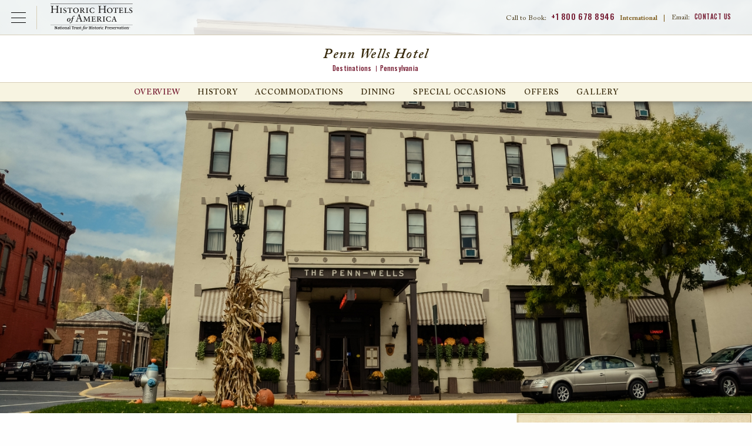

--- FILE ---
content_type: text/html; charset=UTF-8
request_url: https://www.historichotels.org/us/hotels-resorts/penn-wells-hotel/explore.php
body_size: 15997
content:

  
<!DOCTYPE html PUBLIC "-//W3C//DTD XHTML+RDFa 1.0//EN" "http://www.w3.org/MarkUp/DTD/xhtml-rdfa-1.dtd">
<html class="no-js" xmlns="http://www.w3.org/1999/xhtml" lang="en" xml:lang="en"  xmlns:og="http://ogp.me/ns#" xmlns:fb="https://www.facebook.com/2008/fbml">
<head>
  <!-- Google Tag Manager Data Layer -->
<script type="text/javascript">
  dataLayer = [{
    'brandCode': 'HE',
    'customerIPreferID': '',
    'errorCodes': '',
    'event': '',
    'experienceType': '',
    'languageCode': 'en-US',
    'hotelName': '',
    'ipPromo': '',
    'gaAction': '',
    'gaCategory': '',
    'gaLabel': '',
	'hotelName': 'Penn Wells Hotel',
    'loggedIn': 'No',
    'memberNumberOfDaysLoggedIn': '',
    'memberStatus': 'none:no',
    'memberTier': '',
    'navigationPathing': '',
    'numberOfResults': '',
    'offers': '',
    'omnitureEvent': '',
    'omnitureProduct': 'hotel;IPTPW;',
    'omnitureServer': '18.216.122.197',
    'pageCategory': 'landing',
    'pageName': 'hha:us:hotels-resorts:penn-wells-hotel:explore',
    'pageType': '',
    'propertyCity': "Wellsboro",
    'propertyCode': 'IPTPW',
    'propertyCountry': 'US',
    'propertyPathing': 'IPTPW:explore',
    'propertyPlacement': '',
    'propertyRating': ':',
    'propertyRegion': 'NAM',
    'propertyState': 'PA',
    'rfpDestination': '',
    'searchCriteria': '',
    'searchCity': '',
    'searchCountry': '',
    'searchRegion': '',
    'searchSort': '',
    'searchState': '',
    'searchTag': '',
    'searchType': '',
    'searchView': '',
    'siteDomain': 'historichotels.org',
    'socialShare': '',
    'synxisID': 'IPTPW',
    'trafficSegment': 'Web',
    'websiteSource': 'historic-hotels-worldwide'
  }];
</script>

    <script type="text/javascript">
      (function(c,l,a,r,i,t,y){
        c[a]=c[a]||function(){(c[a].q=c[a].q||[]).push(arguments)};
        t=l.createElement(r);t.async=1;t.src="https://www.clarity.ms/tag/"+i;
        y=l.getElementsByTagName(r)[0];y.parentNode.insertBefore(t,y);
      })(window, document, "clarity", "script", "oz34r0a22s");
    </script>

    <!-- Google Tag Manager -->
    <script>(function(w,d,s,l,i){w[l]=w[l]||[];w[l].push({'gtm.start':
    new Date().getTime(),event:'gtm.js'});var f=d.getElementsByTagName(s)[0],
    j=d.createElement(s),dl=l!='dataLayer'?'&l='+l:'';j.async=true;j.src=
    'https://www.googletagmanager.com/gtm.js?id='+i+dl;f.parentNode.insertBefore(j,f);
    })(window,document,'script','dataLayer','GTM-MB3HW75D');</script>
    <!-- End Google Tag Manager -->
        
    <!-- Google Tag Manager - Individual Website Container  -->
    <script>(function (w, d, s, l, i) {
            w[l] = w[l] || [];
            w[l].push({
                'gtm.start':
                    new Date().getTime(), event: 'gtm.js'
            });
            var f = d.getElementsByTagName(s)[0],
                j = d.createElement(s), dl = l != 'dataLayer' ? '&l=' + l : '';
            j.async = true;
            j.src =
                'https://www.googletagmanager.com/gtm.js?id=' + i + dl;
            f.parentNode.insertBefore(j, f);
        })(window, document, 'script', 'dataLayer', 'GTM-5VW5');</script>
    <!-- End Google Tag Manager - Individual Website Container -->
    
<title>Historic Hotels in Wellsboro Pennsylvania | Penn Wells Hotel</title>
<meta property="og:title" content="Historic Hotels in Wellsboro Pennsylvania | Penn Wells Hotel" /> 

<meta name="description" property="og:description" content="Take in a movie at the Art Deco-style Arcadia Theatre, visit one of the last family-owned and -operated department stores in the country, enjoy a scenic ride on the Tioga Central Railroad, and more while visiting the Penn Wells." />   
<meta name="keywords" content="Pennsylvania Grand Canyon; Pine Creek; Dickens of a Christmas; Endless Mountains Film Festival; Endless Mountains Music Festival; Corning Museum of Glass; Route 6; Endless Mountains Region; Little League World Series Museum; Colton Point State Park." /> 
<meta http-equiv="content-type" content="text/html; charset=utf-8" />
<meta name="robots" content="all" />
<meta name="rating" content="general" />
<meta name="distribution" content="global" />

<!-- verifications -->
<meta name="google-site-verification" content="BnnRSHfZ_1kg8qQMgF5f7YWVaN6ek01l0kGV2zhPWYU" />
<meta name="google-site-verification" content="YdrxVX0jCu3Zm6zA4klyNTSoiLHBB3iU1UiV_16MqLc" />
<meta name="msvalidate.01" content="7EFC7EE664E10B002138D6075C3B49DE" />
<meta http-equiv="x-ua-compatible" content="ie=edge">
<meta name="viewport" content="width=device-width, initial-scale=1.0">

<!-- Meta Pixel Code -->
<script>
    ! function(f, b, e, v, n, t, s) {
        if (f.fbq) return;
        n = f.fbq = function() {
            n.callMethod ?
                n.callMethod.apply(n, arguments) : n.queue.push(arguments)
        };
        if (!f._fbq) f._fbq = n;
        n.push = n;
        n.loaded = !0;
        n.version = '2.0';
        n.queue = [];
        t = b.createElement(e);
        t.async = !0;
        t.src = v;
        s = b.getElementsByTagName(e)[0];
        s.parentNode.insertBefore(t, s)
    }(window, document, 'script',
        'https://connect.facebook.net/en_US/fbevents.js');
    fbq('init', '147697529231280');
    fbq('track', 'PageView');
</script>
<noscript><img height="1" width="1" style="display:none" src="https://www.facebook.com/tr?id=147697529231280&ev=PageView&noscript=1" /></noscript>
<!-- End Meta Pixel Code -->

	<meta property="og:title" content="
    Penn Wells Hotel
" />
	<meta property="og:type" content="hotel" />
	<meta property="og:image" content="https://phgcdn.com/images/uploads/IPTPW/search/Penn_Wells_Hotel_Search.jpg" />
	<meta property="og:site_name" content="Historic Hotels Worldwide" />
	<meta property="fb:admins" content="570512700, 1150783903" />
  <meta name="geo.position" content="41.7490133, -77.3007488" />
	<meta name="geo.placename" content="Wellsboro, Pennsylvania, United States" />

	
<link type="text/css" rel="stylesheet" href="/templates/css/vendor/fonts/ACaslonPro.css"/>
<link href="https://fonts.googleapis.com/css?family=Oswald:400,500" rel="stylesheet">
<link rel="stylesheet" href="/templates/css/animate.css">
<link rel="stylesheet" href="/templates/css/lib.min.css?010626">
<link rel="stylesheet" href="/us/templates/css/main.css?010626">
<link rel="stylesheet" href="https://use.fontawesome.com/releases/v5.6.3/css/all.css" integrity="sha384-UHRtZLI+pbxtHCWp1t77Bi1L4ZtiqrqD80Kn4Z8NTSRyMA2Fd33n5dQ8lWUE00s/" crossorigin="anonymous">
<link rel="icon" type="image/ico" href="/favicon.ico" />
<link rel="apple-touch-icon" href="/icon.png"/>
<link rel="alternate" type="application/rss+xml" title="Special Offers" href="https://www.historichotels.org//direct/rss.php?type=1&amp;FID=100&amp;refpage=packages.php" />
	<link rel="alternate" type="application/rss+xml" title="Press Releases" href="https://www.historichotels.org//direct/rss.php?type=2&amp;FID=306,222,486,230,528&amp;refpage=about-historic-hotels/press-releases.php" />
	<link rel="alternate" type="application/rss+xml" title="Events" href="https://www.historichotels.org//direct/rss.php?type=4&amp;FID=101&amp;refpage=events-calendar.php" />
	
    <!--<script data-pid="0" data-autoload="false" data-ids="140311" data-lang="en" data-app="vfmGalleryReflections" data-theme="default" data-id="gallery-modal-content" data-autotabs="true" type="text/javascript" src="//dv095oltbeo2y.cloudfront.net/galleries/player/loader.min.js" charset="UTF-8"></script> --> 
    </head>
<!-- destination -->
<body class="property destination explore"  itemscope itemtype="http://schema.org/Hotel" additionalType="http://schema.org/LandmarksOrHistoricalBuildings">
<div id="wrapper">
<!-- <div class="testing"></div> -->
<!-- <pre></pre>
<pre></pre>
<pre></pre>
<pre></pre>
<pre></pre> -->
<!-- Google Tag Manager (noscript) -->
<noscript><iframe src="https://www.googletagmanager.com/ns.html?id=GTM-MB3HW75D"
height="0" width="0" style="display:none;visibility:hidden"></iframe></noscript>
<!-- End Google Tag Manager (noscript) -->

<!-- Google Tag Manager (noscript) - Individual Website Container -->
<noscript><iframe src="https://www.googletagmanager.com/ns.html?id=GTM-5VW5"
height="0" width="0" style="display:none;visibility:hidden"></iframe></noscript> 
<!-- End Google Tag Manager (noscript) - Individual Website Container -->
<!--
<script type="text/javascript">
  $(window).load(function(){
    var segments = "";
    
    segments = segments.split(',');
    
    /*var count = segments.length;
    for (var i=0; i<count; i++) {
      s.tl(this,'o','Product Sements',{
         linkTrackVars:'prop36',
         prop36: segments[i]
      });
    }*/
  });
</script>
-->
		
	      <header id="header-property" class="header">
        <div id="skiptocontent"><a href="#maincontent" aria-labelledby="skiptocontent">Skip to Main Content</a></div>
        <div class="nav-global-title-bar">
          <button class="nav-global-menu-icon" type="button" data-toggle><span class="show-for-sr">Open Menu</span></button>
          <a href="/us" class="logo"><img src="/templates/images/logos/logo-hha-black.svg" alt="Historic Hotels of America"></a>
          <ul class="top-menu-mobile menu show-for-small-only">
            <li class="menu-phone-toggle"><button><span class="show-for-sr">Call Us</span></button></li>
            <li class="menu-email-us"><a href="/us/about-historic-hotels/contact-us.php"><span class="show-for-sr">Email Us</span></a></li>
            
          </ul>
          <ul class="top-menu menu show-for-large">
            <li class="call-to-book">Call to Book: <a href="tel:8006788946">+1 800 678 8946</a> <strong>International</strong><span>|</span></li>
            <li class="contact-us">Email: <a href="/us/about-historic-hotels/contact-us.php">Contact Us</a><!--<span>|</span>--></li>
           
          </ul>
          <div class="menu-phone-numbers">
                <div class="grid-x section-header">
                    <h2>Call to Book:</h2>
                    <p><a href="tel:18006788946">+1 800 678 8946</a></p>
                    <h3>International Numbers</h3>
                </div>
                <ul class="grid-x phone-number-list">
                    <li class="small-6 country">Austria</li>
                    <li class="small-6 phone"><a href="tel:08000706176">08000706176</a></li>
                    <li class="small-6 country">Belgium</li>
                    <li class="small-6 phone"><a href="tel:080081830">080081830</a></li>
                    <li class="small-6 country">France</li>
                    <li class="small-6 phone"><a href="tel:805542721">805542721</a></li>
                    <li class="small-6 country">Germany</li>
                    <li class="small-6 phone"><a href="tel:8007241217">8007241217</a></li>
                    <li class="small-6 country">Ireland</li>
                    <li class="small-6 phone"><a href="tel:1800995320">1800995320</a></li>
                    <li class="small-6 country">Italy</li>
                    <li class="small-6 phone"><a href="tel:800979444">800979444</a></li>
                    <li class="small-6 country">Netherlands</li>
                    <li class="small-6 phone"><a href="tel:08000200956">08000200956</a></li>
                    <li class="small-6 country">Norway</li>
                    <li class="small-6 phone"><a href="tel:80054304">80054304</a></li>
                    <li class="small-6 country">Spain</li>
                    <li class="small-6 phone"><a href="tel:900814719">900814719</a></li>
                    <li class="small-6 country">Switzerland</li>
                    <li class="small-6 phone"><a href="tel:0800001798">0800001798</a></li>
                    <li class="small-6 country">UK</li>
                    <li class="small-6 phone"><a href="tel:8009179622">8009179622</a></li>
                </ul>
            </div>        </div>
        <div class="nav-global-scrim"></div>
        <div class="nav-global">  
          <ul class="main-menu menu" data-responsive-menu="drilldown small-accordion" data-submenu-toggle="true">
            <li><a class="toggle-find-a-hotel" href="JavaScript:void(0);" data-toggle="modal" data-target="#find-a-hotel">Find a Hotel</a></li>
            <li>
              <a href="/us/hotel-deals/index.php">Offers</a>
                                <ul class="submenu menu vertical" data-submenu>
                      <li><a href="/us/hotel-deals/member-packages.php?search=top-nav&amp;from=Friends-of-HHA">Friends of Historic Hotels of America</a></li>
<li><a href="/us/hotel-deals/romance-packages.php?search=top-nav">Romance Packages</a></li>
<li><a href="/us/hotel-deals/family-vacation-packages.php?search=top-nav">Family Packages</a></li>
<li><a href="/us/hotel-deals/advance-purchase-discounts.php?search=top-nav">Advance Purchase Discounts</a></li>
<li><a href="/us/hotel-deals/aaa-senior-ccaa-discounts.php?search=top-nav">AAA/Senior/CAA Member Discounts</a></li>
<li><a href="/us/hotel-deals/government-military-discounts.php?search=top-nav">Government &amp; Military Discounts</a></li>
<li><a href="/us/hotel-deals/member-packages.php?search=top-nav&amp;from=NTHP-Member-Discounts">National Trust for Historic Preservation Member Discounts</a></li>
<li><a href="/us/hotel-deals/index.php?search=top-nav">View All</a></li>                  </ul>
                          </li>
            <li>
              <a href="/us/experiences/index.php">Experiences</a>
                              <ul class="submenu menu vertical" data-submenu>
                    <li><a href="/us/experiences/restaurant-dining.php">Dining</a></li>
<li><a href="/us/experiences/honeymoon-romance.php">Romantic Escapes</a></li>
<li><a href="/us/experiences/pet-friendly.php">Pet-Friendly</a></li>
<li><a href="/us/experiences/outdoor-activities.php">Golf &amp; Outdoor Activities</a></li>
<li><a href="/us/experiences/index.php?search=top-nav">View All</a></li>                </ul>
                          </li>
            <li><a href="/us/destinations/index.php">Destinations</a></li>
            <li>
                <a href="/us/special-occasions/index.php">Special Occasions</a>
                                    <ul class="submenu menu vertical last" data-submenu>
                        <li><a href="/us/meetings-events/conferences-retreats.php">Meetings &amp; Events</a></li>
<li><a href="/us/meetings-event/reunions.php">Reunions</a></li>
<li><a href="/us/meetings-events/wedding-locations.php">Weddings</a></li>
<li><a href="/us/meetings-events/meeting-rfp.php">Submit an Event Inquiry/RFP</a></li>                    </ul>
                            </li>
            <li class="search"><button class="modal-console-trigger">Search</button></li>
          </ul>
          <div class="closing-global-navigation" tabindex="-1"><span class="show-for-sr">Closing Global Navigation</span></div>
        </div>
        <div class="property-name">
          <h1>
    Penn Wells Hotel
</h1>
          <div class="breadcrumb">
						<a href="/us/destinations/index.php" class="breadcrumb-home">Destinations</a><a href="/us/hotels-resorts/results.php?search=breadcrumb&advanced=Pennsylvania&state=PA" class="breadcrumb">Pennsylvania</a></div>        </div>
        <div id="main-menu" class="property-navigation top-bar">
          <button class="menu-icon-property hide-for-large" type="button" data-toggle>Hotel Menu</button>
          <div class="menu-wrap">
          <button class="btn-close-menu-property hide-for-large"><span class="show-for-sr">Close Property Menu</span></button>
          <ul id="destination-secondary" class="main-menu menu large-horizontal" data-responsive-menu="drilldown small-accordion large-dropdown" data-submenu-toggle="true"><li class="current" id="destination-secondary-overview"><a href="/us/hotels-resorts/penn-wells-hotel/">Overview</a><ul class="submenu menu vertical" data-submenu=""><li id="destination-overview-discover"><a href="/us/hotels-resorts/penn-wells-hotel/discover.php">Discover</a></li><li class="current" id="destination-overview-explore"><a href="/us/hotels-resorts/penn-wells-hotel/explore.php">Explore</a></li><li id="destination-overview-experience"><a href="/us/hotels-resorts/penn-wells-hotel/experience.php">Experience</a></li><li id="destination-overview-taste"><a href="/us/hotels-resorts/penn-wells-hotel/taste.php">Taste</a></li><li class="last" id="destination-overview-location"><a href="/us/hotels-resorts/penn-wells-hotel/location.php">Location</a></li></ul></li><li id="destination-secondary-history"><a href="/us/hotels-resorts/penn-wells-hotel/history.php">History</a></li><li id="destination-secondary-accommodations"><a href="/us/hotels-resorts/penn-wells-hotel/accommodations.php">Accommodations</a></li><li id="destination-secondary-dining"><a href="/us/hotels-resorts/penn-wells-hotel/dining.php">Dining</a></li><li id="destination-secondary-meetings"><a href="/us/hotels-resorts/penn-wells-hotel/meetings.php">Special Occasions</a><ul class="submenu menu vertical" data-submenu=""><li id="destination-meetings-request"><a href="/us/hotels-resorts/penn-wells-hotel/hotel-rfp.php">Request For Proposal</a></li><li class="last" id="destination-meetings-weddings"><a href="/us/hotels-resorts/penn-wells-hotel/weddings.php">Weddings</a></li></ul></li><li id="destination-secondary-hotel-deals"><a href="/us/hotels-resorts/penn-wells-hotel/hotel-deals.php">Offers</a></li><li class="last" id="destination-secondary-media-gallery"><a href="/us/hotels-resorts/penn-wells-hotel/media-gallery.php">Gallery</a></li></ul>
          </div>
            
        </div>
        
    </header>
    <div id="modal-find-a-hotel" class="hha-in" role="dialog">
        <div class="hdr-modal-console">
            <a href="/us" class="modal-logo"><img src="/us/templates/images/logos/logo-hha-black.svg" alt="Historic Hotels of America2"></a>
            <button class="btn-close"><span class="show-for-sr">Close Booking Console</span></button>
        </div>
        <div class="content-modal-find-a-hotel">
            <div id="top-bar-find-a-hotel" class="top-bar">
    <div class="top-bar-left">
        <a class="button button-main search-text-button" href="/?redirect=stop">
            <p class="text-primary">Search for hotels</p>
            <p class="text-secondary">in other countries</p>
        </a>
        <button class="btn-close-menu btn-close hide-for-large"><span class="show-for-sr">Close Main Menu</span></button>
    </div>
    <div class="top-bar-right">
        <ul id="find-a-hotel-tabs" class="tabs grid-x find-a-hotel-nav" data-tabs>
            <li class="tabs-title is-active cell small-4 large-3" tabindex="0">
                <a href="#panel-hotels" aria-selected="true"  >
                    <p class="text-primary">Search by</p>
                    <p class="text-secondary">Hotels</p>
                </a>
            </li>
            <li class="tabs-title cell small-4 large-3" tabindex="0">
                <a href="#panel-destination" >
                    <p class="text-primary">Search by</p>
                    <p class="text-secondary">Destination</p>
                </a>
            </li>
            <li class="tabs-title cell small-4 large-3" tabindex="0">
            <a href="#panel-experience" >
                <p class="text-primary">Search by</p>
                <p class="text-secondary">Experience</p>
            </a>
            </li>
        </ul>
    </div>
</div>
<div class="grid-container find-a-hotel-content tabs-content" data-tabs-content="find-a-hotel-tabs">
    <div id="search-panels"></div>
    <div class="tabs-panel tabs-experiences" id="panel-experience">
        <!-- EXPERIENCES -->
        <section class="experiences wow fadeIn">
            <div class="grid-x align-center find-a-hotel-center-line experiences-center-line">
                <div class="cell small-9 large-10">
                    <hr>
                </div>
                <div class="cell small-12 medium-9 center-line-text">
                    <p>Search by Experience</p>
                </div>
                <div class="cell small-12 medium-9">
                    <p class="main-paragraph">Historic Hotels of America preserves the authenticity of America's most prominent lodging addresses and offers visitors a richer travel experience <br class="visibel-lg">Our diverse selection of hotels, inns, and resorts are the perfect locations to create lasting memories with the people who mean the most to you.</p>
                </div>
            </div>
                        <!-- hot-deals-overview -->


            <div id="search-results-wrapper" class="hot-deals experiences-overview">
                <ul class="grid-x">
                                                <li class="item card">
                                <div class="inset">
                                    <img src="https://phgcdn.com/images/uploads/ILGHD/cards/ILGHD-cards-88725365-1-allroom.jpg" alt="Interior lobby seating at HOTEL DU PONT in Wilmington, Delaware" />                                </div>
                                <div class="card-content">
                                    <h2>
      Arts, Culture & Museums
</h2>
                                    <p>
      Visit exceptional art galleries, museums, and theaters at these unique destinations.
</p>
                                  
                                </div>
                                <div class="card-cta"><a href="/us/experiences/arts-culture-museums.php?search=experience&s=ZXhwZXJpZW5jZQ==">View All</a></div>
                            </li>
                                                        <li class="item card">
                                <div class="inset">
                                    <img src="https://phgcdn.com/images/uploads/NYCTP/cards/NYCTP-cards-banquethalltheplaza01.jpg" alt="Exterior daytime of The Plaza in New York City, New York." />                                </div>
                                <div class="card-content">
                                    <h2>
      City Center
</h2>
                                    <p>
      Experience these glorious city center historic hotels.
</p>
                                  
                                </div>
                                <div class="card-cta"><a href="/us/experiences/city-hotels.php?search=experience&s=ZXhwZXJpZW5jZQ==">View All</a></div>
                            </li>
                                                        <li class="item card">
                                <div class="inset">
                                    <img src="https://phgcdn.com/images/uploads/historichotels/package/hha/Image-of-Exterior-Northeast-Entrance-Morris-Inn-at-Notre-Dame-South-Bend-Indiana.jpg" alt="Lake view of the Golden Dome at Morris Inn at the University of Notre Dame, Indiana." />                                </div>
                                <div class="card-content">
                                    <h2>
      College & University Hotels
</h2>
                                    <p>
      Discover these historic hotels that are stewarded by some of the nation’s foremost universities.
</p>
                                  
                                </div>
                                <div class="card-cta"><a href="/us/experiences/college-hotels.php?search=experience&s=ZXhwZXJpZW5jZQ==">View All</a></div>
                            </li>
                                                        <li class="item card">
                                <div class="inset">
                                    <img src="https://phgcdn.com/images/uploads/SDFFR/cards/SDFFR-cards-20131026flsrfall-1.jpg" alt="Daytime exterior with flowers at the French Lick Springs Hotel in Indiana." />                                </div>
                                <div class="card-content">
                                    <h2>
      Destination Resorts
</h2>
                                    <p>
      Explore the immense variety of activities these historic destination resorts.
</p>
                                  
                                </div>
                                <div class="card-cta"><a href="/us/experiences/resorts.php?search=experience&s=ZXhwZXJpZW5jZQ==">View All</a></div>
                            </li>
                                                        <li class="item card">
                                <div class="inset">
                                    <img src="https://phgcdn.com/images/uploads/historichotels/mastheads/HHA/MDTHE-cards-43284283-1-ershey.jpg" alt="Formal gardens at Hotel Hershey in Pennsylvania." />                                </div>
                                <div class="card-content">
                                    <h2>
      Family Fun
</h2>
                                    <p>
      Explore these historic hotels that are perfect for the whole family.
</p>
                                  
                                </div>
                                <div class="card-cta"><a href="/us/experiences/family-vacations.php?search=experience&s=ZXhwZXJpZW5jZQ==">View All</a></div>
                            </li>
                                                        <li class="item card">
                                <div class="inset">
                                    <img src="https://phgcdn.com/images/uploads/historichotels/mastheads/HHA/MOBGH-cards-18.04.28thegrand0137.jpg" alt="
      Historic & Heritage Sites
" />                                </div>
                                <div class="card-content">
                                    <h2>
      Historic & Heritage Sites
</h2>
                                    <p>
      Experience the best historic destinations throughout the United States.
</p>
                                  
                                </div>
                                <div class="card-cta"><a href="/us/experiences/historic-vacations.php?search=experience&s=ZXhwZXJpZW5jZQ==">View All</a></div>
                            </li>
                                                        <li class="item card">
                                <div class="inset">
                                    <img src="https://phgcdn.com/images/uploads/historichotels/mastheads/HHA/LEBCH-cards-lebch-6174651-1-3374095-1-0019840castleking11.jpg" alt="Exterior evening at Castle Hill Resort and Spa in Cavendish, Vermont." />                                </div>
                                <div class="card-content">
                                    <h2>
      Honeymoon & Romance
</h2>
                                    <p>
      Experience a romantic getaway at a remarkable historic hotel.
</p>
                                  
                                </div>
                                <div class="card-cta"><a href="/us/experiences/honeymoon-romance.php?search=experience&s=ZXhwZXJpZW5jZQ==">View All</a></div>
                            </li>
                                                        <li class="item card">
                                <div class="inset">
                                    <img src="https://phgcdn.com/images/uploads/historichotels/mastheads/HHA/IYKIF-cards-deathvalleymesquitedunessunrise2.jpg" alt="
      National Parks
" />                                </div>
                                <div class="card-content">
                                    <h2>
      National Parks
</h2>
                                    <p>
      Discover the majesty of the country’s national parks through these historic hotels.
</p>
                                  
                                </div>
                                <div class="card-cta"><a href="/us/experiences/national-park-hotels.php?search=experience&s=ZXhwZXJpZW5jZQ==">View All</a></div>
                            </li>
                                                        <li class="item card">
                                <div class="inset">
                                    <img src="https://phgcdn.com/images/uploads/historichotels/mastheads/HHA/OXROV-cards-beekeeping.jpg" alt="Bike riding through the grounds at Ojai Valley Inn in California." />                                </div>
                                <div class="card-content">
                                    <h2>
      Outdoor Activities
</h2>
                                    <p>
      These historic hotels offer an abundance of thrilling outdoor activities to enjoy.
</p>
                                  
                                </div>
                                <div class="card-cta"><a href="/us/experiences/outdoor-activities.php?search=experience&s=ZXhwZXJpZW5jZQ==">View All</a></div>
                            </li>
                                                        <li class="item card">
                                <div class="inset">
                                    <img src="https://phgcdn.com/images/uploads/historichotels/mastheads/HHA/SDFWB-cards-20161022flrwestbadenst.marys-6.jpg" alt="Exterior daytime of West Baden Springs Hotel in Indiana." />                                </div>
                                <div class="card-content">
                                    <h2>
      Reunions
</h2>
                                    <p>
      Historic hotels are wonderful places to discover meaningful familial ties while reuniting with loved ones.
</p>
                                  
                                </div>
                                <div class="card-cta"><a href="/us/experiences/reunion.php?search=experience&s=ZXhwZXJpZW5jZQ==">View All</a></div>
                            </li>
                                                        <li class="item card">
                                <div class="inset">
                                    <img src="https://phgcdn.com/images/uploads/historichotels/mastheads/HIEMW-cards-omnimountwashington.jpg" alt="Daytime exterior of the Omni Mount Washington Resort, Bretton Woods in New Hampshire." />                                </div>
                                <div class="card-content">
                                    <h2>
      Ski & Mountains
</h2>
                                    <p>
      Enjoy the scenery and fresh mountain air at any one of these historic hotels.
</p>
                                  
                                </div>
                                <div class="card-cta"><a href="/us/experiences/hiking-trails.php?search=experience&s=ZXhwZXJpZW5jZQ==">View All</a></div>
                            </li>
                                                        <li class="item card">
                                <div class="inset">
                                    <img src="https://phgcdn.com/images/uploads/historichotels/mastheads/HHA/SANOL-cards-exteriorwithedgepool01.jpg" alt="Fountain at the entrance of the Omni La Costa spa in California." />                                </div>
                                <div class="card-content">
                                    <h2>
      Spa & Retreats
</h2>
                                    <p>
      Receive rejuvenating treatments at one of these serene destinations.
</p>
                                  
                                </div>
                                <div class="card-cta"><a href="/us/experiences/spa-retreats.php?search=experience&s=ZXhwZXJpZW5jZQ==">View All</a></div>
                            </li>
                                                        <li class="item card">
                                <div class="inset">
                                    <img src="https://phgcdn.com/images/uploads/historichotels/mastheads/HHA/POUMM-cards-gardenholidaymg6769.jpg" alt="Lush gardens at the Mohonk Mountain House in New Platz, New York." />                                </div>
                                <div class="card-content">
                                    <h2>
      Magnificent Gardens
</h2>
                                    <p>
      Explore a wondrous display of plant- and flower-filled finery at these legendary places.
</p>
                                  
                                </div>
                                <div class="card-cta"><a href="/us/experiences/magnificent-gardens.php?search=experience&s=ZXhwZXJpZW5jZQ==">View All</a></div>
                            </li>
                                                        <li class="item card">
                                <div class="inset">
                                    <img src="https://phgcdn.com/images/uploads/historichotels/package/hha/BWIPC-cards-innatperrycabinexterior02.jpg" alt="Civil War Battlefields" />                                </div>
                                <div class="card-content">
                                    <h2>
      Civil War Battlefields
</h2>
                                    <p>
      Walk the hallowed grounds on which both Union and Confederate soldiers marched and fought during this tumultuous period in history.
</p>
                                  
                                </div>
                                <div class="card-cta"><a href="/us/experiences/civil-war-battlefields.php?search=experience&s=ZXhwZXJpZW5jZQ==">View All</a></div>
                            </li>
                                                        <li class="item card">
                                <div class="inset">
                                    <img src="https://phgcdn.com/images/uploads/historichotels/package/hha/BNAUS-cards-unionstationhotelnashvilleautographcollection.jpg" alt="Civil War Discovery Trail™" />                                </div>
                                <div class="card-content">
                                    <h2>
      Civil War Discovery Trail™
</h2>
                                    <p>
      Experience living history while traveling the Civil War Discovery Trail™, a journey linking more than 600 sites across 31 states.
</p>
                                  
                                </div>
                                <div class="card-cta"><a href="/us/experiences/civil-war-discovery-trail.php?search=experience&s=ZXhwZXJpZW5jZQ==">View All</a></div>
                            </li>
                                                        <li class="item card">
                                <div class="inset">
                                    <img src="https://phgcdn.com/images/uploads/historichotels/package/hha/CHILH-cards-londonhousechicagoandchicagoriver.jpg" alt="Historically Significant" />                                </div>
                                <div class="card-content">
                                    <h2>
      Historically Significant
</h2>
                                    <p>
      Explore the many Historic Hotels of America that either played a significant role in the Civil War or have paid tribute to that period.
</p>
                                  
                                </div>
                                <div class="card-cta"><a href="/us/experiences/civil-war-history.php?search=experience&s=ZXhwZXJpZW5jZQ==">View All</a></div>
                            </li>
                                                        <li class="item card">
                                <div class="inset">
                                    <img src="https://phgcdn.com/images/uploads/historichotels/package/hha/CHILH-cards-londonhousechicagoandchicagoriver.jpg" alt="Civil War Lectures" />                                </div>
                                <div class="card-content">
                                    <h2>
      Civil War Lectures
</h2>
                                    <p>
      Learn about the Civil War from leading experts in the field, including professors, historians, museum exhibit staff, historical societies.
</p>
                                  
                                </div>
                                <div class="card-cta"><a href="/us/experiences/civil-war-lectures.php?search=experience&s=ZXhwZXJpZW5jZQ==">View All</a></div>
                            </li>
                                                        <li class="item card">
                                <div class="inset">
                                    <img src="https://phgcdn.com/images/uploads/historichotels/package/Hershey_Offer.jpg" alt="The Garden Court is crowned by a glass dome atrium and Austrian crystal chandeliers at the Palace Hotel in San Francisco." />                                </div>
                                <div class="card-content">
                                    <h2>
      Culinary, Food & Wine
</h2>
                                    <p>
      Indulge the palate with delectable fare created by the country’s premier chefs at these historic hotels.
</p>
                                  
                                </div>
                                <div class="card-cta"><a href="/us/experiences/restaurant-dining.php?search=experience&s=ZXhwZXJpZW5jZQ==">View All</a></div>
                            </li>
                                                        <li class="item card">
                                <div class="inset">
                                    <img src="https://phgcdn.com/images/uploads/historichotels/package/hha/La-Valencia-Homepage-Offers-Tile.jpg" alt="Dog with bowl in pet-friendly room at the Heathman Hotel in Portland, Oregon." />                                </div>
                                <div class="card-content">
                                    <h2>
      Pet-Friendly
</h2>
                                    <p>
      Discover special accommodations for pets and these companions can relax in style.
</p>
                                  
                                </div>
                                <div class="card-cta"><a href="/us/experiences/pet-friendly.php?search=experience&s=ZXhwZXJpZW5jZQ==">View All</a></div>
                            </li>
                                                        <li class="item card">
                                <div class="inset">
                                    <img src="https://phgcdn.com/images/uploads/historichotels/package/HHA-hp-offer-The-Cradle-Overview.jpg" alt="The Cradle Short Course at the Pinehurst Resort in North Carolina." />                                </div>
                                <div class="card-content">
                                    <h2>
      Historic Golf Courses
</h2>
                                    <p>
      Discover these historic golf resorts for experienced and beginner golfers.
</p>
                                  
                                </div>
                                <div class="card-cta"><a href="/us/experiences/golf-resorts.php?search=experience&s=ZXhwZXJpZW5jZQ==">View All</a></div>
                            </li>
                                                        <li class="item card">
                                <div class="inset">
                                    <img src="https://phgcdn.com/images/uploads/historichotels/package/Image-of-Outdoor-Pool-The-Savoy-Hotel-Miami-Beach-Florida.jpg" alt="Exterior daytime of Caribe Hilton in San Juan, Puerto Rico" />                                </div>
                                <div class="card-content">
                                    <h2>
      Beaches, Lakes & Rivers
</h2>
                                    <p>
      Explore these historic hotels that reside along the shorelines of America’s finest beaches, lakes, and rivers.
</p>
                                  
                                </div>
                                <div class="card-cta"><a href="/us/experiences/beach-hotels.php?search=experience&s=ZXhwZXJpZW5jZQ==">View All</a></div>
                            </li>
                                             
                </ul>
            </div>
            <div class="feature-view-all text-center wow fadeIn">
                <div class="back-to-top grid-x align-center">
                    <div class="cell small-4">
                        <button class="back-to-top-button back-to-top-experiences" aria-label="Back to top">Back to top</button>
                    </div>
                </div>
            </div>
        </section>
    </div>
</div>
        </div>
    </div>
    
      
    <div class="masthead property-masthead" role="region" aria-label="Explore Map">   
       <div class="banner--flex"> 
                  <div class="banner-flex--item">
                <img itemprop="primaryImageOfPage" src="https://phgcdn.com/images/uploads/IPTPW/masthead/1600x813_Penn_Wells_Hotel_MHs_Exterior_2.jpg" alt="" />
            </div>
                                  
                </div>
    </div>
    
    <div id="maincontent" role="main" class="interior-content grid-x">
        <div class="content-wrap large-8 cell">
            <div class="grid-x hide-for-large console-offer-wrap">
              <button class="check-availability-mobile small-6 cell">
                <span class="check-availability-icon"><img src="/templates/images/icons/icon-calendar-white.svg" alt="Check Availability"></span>
                <span class="check-availability-text">Check <br />Availability</span>
              </button>
              <a href="hotel-deals.php" class="special-offers-mobile small-6 cell">
                <span class="special-offers-text">View our <br />special offers</span>
              </a>
            </div>
            <div class="inner">
                <div class="content-main">
                    <div class="grid-x page-header">
                      <div class="content-title large-11 cell">
                                                    <h1>explore</h1>
                        				              </div>
                      <div class="content-share-widget-wrap toggle-parent large-1 cell">
  <button class="share-trigger toggle-button" aria-expanded="false">Share</button>
  <div class="share-widget-menu toggle-content grid-x" role="menu">
      <a role="menuitem" href="https://www.facebook.com/sharer.php?u=http://www.historichotels.org/us/hotels-resorts/penn-wells-hotel/explore.php&quote=Historic Hotels of America - All Rights Reserved." class="share-fb sm-link" role="menuitem" aria-label="Share on Facebook" target="_blank" tabindex="-1">Facebook</a>
      <a role="menuitem" href="https://twitter.com/share?text=Check Out this page on https://www.historichotels.org:&amp;url=http://www.historichotels.org/us/hotels-resorts/penn-wells-hotel/explore.php&via=Historic Hotels of America - All Rights Reserved.&hashtags=HHA" class="share-tw sm-link" role="menuitem" aria-label="Share on Twitter" target="_blank" tabindex="-1">Twitter</a>
      <a role="menuitem" href="mailto:?subject=Check Out this page on https://www.historichotels.org:&amp;body=Take in a movie at the Art Deco-style Arcadia Theatre, visit one of the last family-owned and -operated department stores in the country, enjoy a scenic ride on the Tioga Central Railroad, and more while visiting the Penn Wells. http://www.historichotels.org/us/hotels-resorts/penn-wells-hotel/explore.php%0D%0A%0D%0AHistoric Hotels of America - All Rights Reserved." class="share-email sm-link"  role="menuitem" aria-label="Email this Link" target="_blank" tabindex="-1">Email</a>
  </div>
</div>
                    </div>
                    <!-- Overview -->
                                         <div id="quaternary-nav-wrapper">
	<div id="nav-destination-quaternary">
			</div>
</div>

                    
                    
    <p>• Enjoy the natural beauty of the Pine Creek Gorge, also known as the “Pennsylvania Grand Canyon.” By any name, this 47-mile-long, roughly 1,000-foot-deep gorge is a vast wilderness landscape of breathtaking beauty. The canyon is surrounded by 165,000 acres of Pennsylvania state forestland, leaving an unspoiled view as far as the eye can see. Within the canyon are hundreds of miles of some of the best walking and hiking trails for novice and experienced hikers.</p>
<p>• Explore the great outdoors—cycle, walk, run, cross-country ski, or ride on horseback on the Pine Creek Rail Trail. Named by <em>USA Today</em> as one of the <span>“</span>10 great places to take a bike tour” in the world, the 65-mile rail trail follows Pine Creek through the canyon and offers unspoiled views, including views of several bald eagle nesting areas.</p>
<p>• Gaze at the stars from the darkest night sky viewing spot on the East Coast at Cherry Springs State Park. This International Dark Sky Park will take star gazing to a whole new level. The park provides extensive free programs throughout the summer, enabling visitors to speak with park guides and use the park’s telescopes.</p>
			
		
			

		
	
		
	
	
	                     <div class="content-push hide">
                        <div class="content-push-wrap">
                          <div class="content-push-image">
                            <img src="/templates/images/optional-push-placeholder.jpg" alt="Special Offer" />
                            <h2>Optional Push</h2>
                          </div>
                          <div class="content-push-content">
                            <div class="content-push-description">
                              <p>Lorem ipsum dolor sit amet, consectetur adipiscing elit, sed do eiusmod tempor incididunt ut labore et dolore magna aliqua. Ut enim ad minim veniam, quis nostrud exercitation ullamco laboris nisi ut aliquip ex ea commodo consequat. Duis aute irure dolor in reprehenderit in voluptate velit esse cillum dolore eu fugiat nulla pariatur.</p>
                            </div>
                            <a href="#" class="button">Learn More</a>
                          </div>
                        </div>
                      </div>
                                    </div>
               
            </div>
        </div>
        <div class="sidebar large-4 cell property-logo">
            <div class="property-booking-console">
              <button class="btn-close-modal-sidebar"><span class="show-for-sr">Close Booking Console</span></button>
                                  <div class="large-4 medium-4 cell console-wrap">
                        <div class="booking-console">
                            <form style="display: none" name="reservations:console" id="reservations-console-modal" class="reservations-console console" action="/us/direct/console-process.php" data-parsley-validate="" novalidate="">

                                <input type="hidden" name="brandCode" id="brandCode-modal" value="HE">
                                <input type="hidden" name="phg_id" id="phg_id-modal" value="">
                                <input type="hidden" name="advance_type" id="advance_type-modal" value="">
                                <fieldset>
                                    <legend class="show-for-sr">Book a Room</legend>
                                    <div class="field hotel-search">
                                        <label for="hotel-search-modal"><span class="show-for-sr">Hotel, Location, Landmark</span></label>
                                        <input id="hotel-search-modal" type="text" class="hotel-search" name="advanced" placeholder="Hotel, Location, Landmark" data-parsley-required="" autocomplete="off">
                                    </div>
                                    <div class="date-in-out field date">
                                        <label for="date-in-out-modal"><span class="show-for-sr">Check in - Check out</span></label>
                                        <input id="date-in-out-modal" type="text" class="date-in-out-input is-datepick" name="check_in_out" placeholder="Check in - Check out" readonly="true">
                                    </div>
                                    <div class="datepick-wrapper"></div>
                                    <div class="grid-x">
                                        <div class="small-6 cell field adults">
                                            <label class="select" for="adults-modal"><span class="show-for-sr">Adults</span>
                                                <select id="adults-modal" name="adults" class="adults-modal">
                                                    <option value="0">Adults</option>
                                                    <option value="1">1 Adult</option>
                                                    <option value="2">2 Adults</option>
                                                    <option value="3">3 Adults</option>
                                                    <option value="4">4 Adults</option>
                                                </select>
                                            </label>
                                        </div>
                                        <div class="small-6 cell field children">
                                            <label class="select" for="children-modal"><span class="show-for-sr">Children</span>
                                                <select id="children-modal" name="children">
                                                    <option value="0">Children</option>
                                                    <option value="1">1 Child</option>
                                                    <option value="2">2 Children</option>
                                                    <option value="3">3 Children</option>
                                                    <option value="4">4 Children</option>
                                                </select>
                                            </label>
                                        </div>
                                    </div>
                                    <div class="field submit">
                                        <label for="submit-console-modal"><span class="show-for-sr">Search</span></label>
                                        <input id="submit-console-modal" type="submit" value="Search" class="submit">
                                    </div>
                                    <div class="promo-modify">
                                        <div class="field flyout-wrap">
                                            <a class="promo-trigger" href="javascript:void(0);">Promo Code</a>
                                            <div class="promo-flyout grid-x">
                                                <div class="field small-6 cell promo-code">
                                                    <label for="promo-code-modal"><span class="show-for-sr">Offer Code</span></label>
                                                    <input type="text" name="rateCode" id="promo-code-modal" maxlength="10" placeholder="Promo Code" tabindex="-1">
                                                </div>
                                                <div class="field small-6 cell iata">
                                                    <label for="iata-modal"><span class="show-for-sr">Travel Agent ID</span></label>
                                                    <input type="text" name="iataNumber" id="iata-modal" maxlength="10" placeholder="Travel Agent ID" tabindex="-1">
                                                </div>
                                            </div>
                                        </div>
                                        <div class="field modify-wrap">
                                            <a href="/us/modify-cancel.php">Modify/Cancel Reservations</a>
                                        </div>

                                    </div>

                                </fieldset>
                                <p class="best-rate">
                                    <span>Best Rate Guarantee:</span> We are committed to providing guests with the lowest published rates online.  <a href="/us/best-rate-guarantee.php">Read More</a>
                                </p>
                            </form>
                            <form name="reservations:console" id="property-reservations-console" class="reservations-console console track validate inline console" action="/us/direct/checkAvailability.php" data-parsley-validate="">
                                 <input type="hidden" name="brandCode" id="brandCode" value="HE" />
                                 <input type="hidden" name="propertyCode" id="phg_id" value="IPTPW" />
                                 <input type="hidden" name="advance_type" id="advance_type" value="" />
                                 <input type="hidden" name="arrivalDate" id="arrivalDate" value="" />
                                 <input type="hidden" name="departureDate" id="departureDate" value="" />
                                <fieldset >
                                    <legend class="show-for-sr">Book a Room</legend>
                                                                          <div class="logo-console">
                                        <a itemprop="url" href="/us/hotels-resorts/penn-wells-hotel/">
                                          <img itemprop="logo" src="/images/uploads/IPTPW/logo/logo_Penn_Wells.png" alt="
    Penn Wells Hotel
 in Wellsboro" />
                                        </a>
                                      </div>
                                                                      <div class="field-wrapper">
                                    <div class="field hotel-search">
                                        <label for="hotel-search"><span class="show-for-sr">Hotel, Location, Landmark</span></label>
                                        <input id="hotel-search" type="text" class="hotel-search" name="advanced" data-phgid= "IPTPW" placeholder="Hotel, Location, Landmark" data-parsley-required="" readonly="true" value="Penn Wells Hotel">
                                    </div>
                                    <div class="date-in-out field date">
                                        <label for="date-in-out"><span class="show-for-sr">Check in - Check out</span></label>
                                        <input id="date-in-out" type="text" class="date-in-out-input" name="check_in_out" placeholder="Check in - Check out" readonly="true" >
                                    </div>
                                    <div class="datepick-wrapper"></div>
                                    <div class="grid-x">
                                        <div class="small-6 cell field adults">
                                            <label class="select" for="adults"><span class="show-for-sr">Adults</span>
                                            <select id="adults" name="numberOfAdults" class="adults">
                                                <option value="0">Adults</option>
                                                <option value="1" >1 Adult</option>
                                                <option value="2" >2 Adults</option>
                                                <option value="3" >3 Adults</option>
                                                <option value="4" >4 Adults</option>
                                            </select>
                                            </label>
                                        </div>
                                        <div class="small-6 cell field children">
                                            <label class="select" for="childrenCount"><span class="show-for-sr">Children</span>
                                            <select id="childrenCount" name="numberOfChildren">
                                                <option value="0">Children</option>
                                                <option value="1" >1 Child</option>
                                                <option value="2" >2 Children</option>
                                                <option value="3" >3 Children</option>
                                                <option value="4" >4 Children</option>
                                            </select>
                                            </label>
                                        </div>
                                    </div>
                                    <div class="field submit">
                                        <label for="submit-console"><span class="show-for-sr">Search</span></label>
                                        <input id="submit-console" type="submit" value="Check Availability" class="submit">
                                    </div>
                                    <div class="promo-modify">
                                        <div class="field flyout-wrap">
                                            <a class="promo-trigger" href="javascript:void(0);">Promo Code</a>
                                            <div class="promo-flyout grid-x">
                                                <div class="field small-6 cell promo-code">
                                                    <label for="promo-code"><span class="show-for-sr">Offer Code</span></label>
                                                    <input type="text" name="rateCode" id="promo-code" maxlength="10" placeholder="Promo Code" tabindex="-1">
	                                            </div>
                                                <div class="field small-6 cell iata">
                                                    <label for="iata"><span class="show-for-sr">Travel Agent ID</span></label>
                                                    <input type="text" name="iataNumber" id="iata" maxlength="10" placeholder="Travel Agent ID" tabindex="-1">
	                                            </div>
	                                        </div>  
                                        </div>
                                        <div class="field modify-wrap">
                                            <a href="/us/modify-cancel.php">Modify/Cancel Reservations</a>
                                        </div>
                                        
                                    </div>
                                  </div>
                                    <div class="field submit outside-field-submit outside-submit">
                                        <label for="submit-console"><span class="show-for-sr">Search</span></label>
                                        <input id="submit-console" type="submit" value="Check Availability" class="submit">
                                    </div>
                                </fieldset>
                                <p class="best-rate">
                                    <span>Best Rate Guarantee:</span> We are committed to providing guests with the lowest published rates online.  <a href="/us/best-rate-guarantee.php">Read More</a>
                                </p>
                                <input id="hotel-search-modal" type="hidden" class="hotel-search" name="advanced" />
                            </form>
                            <div class="console-footer grid-x">
                                <div class="small-6 cell">Call to Book:<a href="tel:18006788946">+1 800 678 8946</a><span>International</span></div>
                                <div class="small-6 cell">Email:<a href="/us/about-historic-hotels/contact-us.php">Contact Us</a></div>
                                
                            </div>
                        </div>
                    </div>
            </div>
                    <button class="special-offers-mobile show-for-large">
            <span class="special-offers-text"><span class="toggle-text">View</span> our special offers</span>
        </button>
        <div class="featured-offers-widget">
            <div class="inner">
                <div class="section-header">
                    <h2></h2>
                    <p></p>
                </div>

                <div class="feature-widget-slider">
                                                <div class="offer">
                                <a href="/us/packages/penn-wells-hotel/friends-of-historic-hotels-of-america-69xfszlxzt" class="offer-link">
                                    <div class="offer-image">
                                                                               <img src="https://phgcdn.com/images/uploads/IPTPW/search/Penn_Wells_Hotel_Search.jpg" alt="">
                                        <div class="scrim"></div>
                                        <h3>National Trust for Historic Preservation Special Member Rate - Save up to 30% off</h3>
                                    </div>
                                    <div class="offer-content">
                                        <!-- <p>Experience the best of extraordinary locales across the country.</p> -->
                                        <p>
        Up to 30% savings to honor the National Trust for Historic Preservation's Preservation Month.
</p>
                                    </div>
                                    <div class="offer-footer">
                                        <span class="offer-cta">View Details</span>
                                    </div>
                                </a>
                            </div>
                                                        <div class="offer">
                                <a href="/us/packages/penn-wells-hotel/best-available-rate-ft8qh49kd6" class="offer-link">
                                    <div class="offer-image">
                                                                               <img src="https://phgcdn.com/images/uploads/IPTPW/search/Penn_Wells_Hotel_Search.jpg" alt="">
                                        <div class="scrim"></div>
                                        <h3>Best Available Rate</h3>
                                    </div>
                                    <div class="offer-content">
                                        <!-- <p>Experience the best of extraordinary locales across the country.</p> -->
                                        <p>
        Book the Best Available Rate at this property on HistoricHotels.org and receive a complimentary one-year family membership (a $30 value) to the National Trust for Historic Preservation.
</p>
                                    </div>
                                    <div class="offer-footer">
                                        <span class="offer-cta">View Details</span>
                                    </div>
                                </a>
                            </div>
                                            </div>
                <div class="slick-arrows-wrap">
                    <div class="slick-arrows feature-widget-slider-nav">
                        <a href="hotel-deals.php">View All</a>
                    </div>
                </div>
            </div>
        </div>
        <div class="sidebar-content">
            <div class="inner">
            </div>
        </div>
                </div>
    </div>
    
    
	  <div class="interior-push-footer">
    <div class="inner">
      <div class="grid-container">
        <div class="grid-x push-footer-slider">
                        <div class="medium-4 cell push-item">
                  <a href="https://savingplaces.org/african-american-cultural-heritage?utm_medium=referral&utm_source=historichotels.org&utm_campaign=aachaf"  aria-label="African American Cultural Heritage" class="push-image">
                      <img src="https://phgcdn.com/images/uploads/banner/HHA_Ad_Series-AACHAF.jpg" alt="African American Cultural Heritage">
                  </a>
              </div>
                        <div class="medium-4 cell push-item">
                  <a href="https://www.historians.org/about-aha-and-membership/membership?utm_source=direct&utm_medium=banner&utm_campaign=historic_hotels" target="_blank" aria-label="Join the American Historical Association Today!" class="push-image">
                      <img src="https://phgcdn.com/images/uploads/banner/AHA.jpg" alt="Join the American Historical Association Today!">
                  </a>
              </div>
                        <div class="medium-4 cell push-item">
                  <a href="https://savingplaces.org/womens-history?utm_medium=referral&utm_source=historichotels.org&utm_campaign=womens%20history" target="_blank" aria-label="Discover and celebrate women’s history with the National Trust. Learn more." class="push-image">
                      <img src="https://phgcdn.com/images/uploads/banner/WWMH_ForHHAWebAd.png" alt="Discover and celebrate women’s history with the National Trust. Learn more.">
                  </a>
              </div>
                  </div>
          <div class="slick-arrows-wrap show-for-small-only">
            <div class="slick-arrows push-footer-slider-nav">
              <button type="button" data-role="none" class="prev slick-prev slick-arrow" aria-hidden="true" aria-label="Previous" role="button" style="">Previous</button>
              <button type="button" data-role="none" class="next slick-next slick-arrow" aria-hidden="true" aria-label="Next" role="button" style="">Next</button>
            </div>
          </div>
          </div>
        </div>
        </div>

    <!-- EMAIL SIGNUP -->
        <section class="email-signup" role="contentinfo">
        <div class="grid-container">
            <div class="inner ">
                <div class="section-header text-center">
                    <h2>Sign up for our Newsletter</h2>
                </div>
                <div class="section-content grid-container">
                    <div class="grid-x">
                        <div class="large-6 cell signup-info newsLetterFreeText">
                            <p><strong>Receive for Free</strong> - Discover & Explore eNewsletter monthly with advance notice of special offers, packages, and insider savings from 10% - 30% off Best Available Rates at selected hotels. <img class="icon-hand" src="/templates/images/icons/icon-hand.svg" alt="icon-hand"></p>
                            <a href="/us/inspiration/discover-and-explore.php" class="button brown">View Most Recent Edition</a>
                        </div>
                        <div class="large-6 cell text-center signup-field">
                          <h3>Subscribe for Insider Savings Before <span>They’re History</span></h3>
                          <form name="special-offers-signup" id="special-offers-signup" action="/us/direct/special-offer-process.php" method="get" class="track validate" data-parsley-validate="">
                            <div class="input-group">
                              <label for="input-email-signup" class="ie-icon-required">
                                <span  class="show-for-sr">Enter your email address</span>
                              </label>                            
                              <input id="input-email-signup" name="email-address" type="email" placeholder="Enter your email address" class="input-group-field email" data-parsley-required="">
                              <div class="input-group-button">
                                <input type="submit"  class="submit" value="Sign Up" id="btnSpecialOffers">
                              </div>
                            </div>
                          </form>
                        </div>
                    </div>
                </div>
            </div>
        </div>
    </section>
    <!-- FOOTER -->
        <footer class="footer">
        <div class="grid-container">
            <div class="grid-x">
                <div class="large-7 cell footer-info">
                    <div class="logo-footer"><a href="/us"><img src="/templates/images/logos/logo-hha-white.svg" alt="Historic Hotels Worldwide"></a></div>
                    <p class="hh-footerText">Historic Hotels of America is the official program of the National Trust for Historic Preservation for recognizing and celebrating the finest Historic Hotels.</p>
                    <p class="copyright show-for-large">Copyright &copy; 2026 Historic Hotels America&reg; <br>
                        <a href="/us/privacy-policy.php">Cookies & Privacy Policy</a><span>|</span>
                        <a href="/us/price-match-guarantee/terms-and-conditions/">Terms & Conditions</a><span>|</span>
                        <a href="/us/site-map.php"> Site Map</a> 
                    </p>
                </div>
                <div class="large-5 cell footer-links">
                    <div class="grid-x text-center social-media">
                        <a href="https://www.facebook.com/HistoricHotelsofAmerica" target="_blank" class="facebook">
                            <span class="show-for-sr">Facebook</span>
                        </a>
                        <a href="https://instagram.com/historichotels" target="_blank" class="instagram">
                            <span class="show-for-sr">Instagram</span>
                        </a>
                        <a href="https://x.com/HistoricHotels" target="_blank" class="twitter">
                            <span class="show-for-sr">Twitter</span>
                        </a>
                        <a href="https://pinterest.com/historichotels/" target="_blank" class="pinterest">
                            <span class="show-for-sr">Pinterest</span>
                        </a>
                       
                        <a href="/us/special-offers-sign-up.php" target="_blank" class="email">
                            <span class="show-for-sr">Sign up for Offers</span>
                        </a>
                    </div>
                    <div class="grid-x utility-nav">
                        <ul class="small-6 large-10 cell">
                            <li><a href="/us/about-historic-hotels/">About Us</a></li>
                            <li><a href="/us/about-historic-hotels/national-trust.php">National Trust for Historic Preservation</a></li>
                            <li><a href="/us/directory.php">Directory</a></li>
                            <li><a href="/us/best-rate-guarantee.php">Best Rate Guarantee</a></li>
                            <li><a href="/us/about-historic-hotels/nominate-hotel.php">Nominate a Hotel</a></li>
                        </ul>
                        <ul class="small-6 large-2 cell">
                            <li><a href="/us/partners.php">Partners</a></li>
                            <li><a href="/us/press/press-room.php">Press Room</a></li>
                            <li><a href="/us/member-login.php">Hotel Login</a></li>
                            <li><a href="/us/about-historic-hotels/contact-us.php">Contact Us</a></li>
                            <li><a href="/us/follow.php">Follow Us</a></li>
                        </ul>
                    </div>
                </div>
                <div class="footer-info hide-for-large">
                    <p class="copyright">Copyright &copy; 2026 Historic Hotels of America&reg; <br>
                        <a href="/us/privacy-policy.php">Cookies & Privacy Policy</a><span>|</span>
                        <a href="/us/price-match-guarantee/terms-and-conditions/">Terms & Conditions</a><span>|</span>
                        <a href="/us/site-map.php"> Site Map</a>
                    </p>
                </div>
            </div>
        </div>
</footer>

    <!-- PARTNERS -->
    <section class="partners text-center" role="contentinfo">
    <div class="grid-container">
        <div class="section-header">
            <h4>Partners</h4>
        </div>
        <ul class="partner-logos">
            <li class="logo-hhw"><a href="/?redirect=stop"><img src="/templates/images/logos/logo-hhw.svg" alt="HHW Logo"></a></li>
            <li class="logo-nthp"><a href="https://savingplaces.org/" target="_blank"><img src="/templates/images/logos/logo-nthp.png" alt="NTHP Logo"></a></li>
            <li class="logo-aa"><a href="https://www.americanancestors.org" target="_blank"><img src="/templates/images/logos/Logo-NEHGS-AA.png" alt="AA Logo"></a></li>
            <li class="logo-whha"><a href="https://www.whitehousehistory.org/" target="_blank"><img src="/templates/images/logos/Logo-WHHA.svg" alt="WHHA Logo"></a></li>
            <li class="logo-ste"><a href="https://www.sharetheexperience.org/" target="_blank"><img src="/templates/images/logos/logo-ste.png" alt="STE Logo"></a></li>
        </ul>
    </div>
</section>
<!-- Touch Issue Fix iPhone | iPad Please dont remove-->
<div class="main_overlay" style="display:none"></div>
<!-- Touch Issue Fix iPhone | iPad Please dont remove-->
	    <script type="text/javascript">
		//Global language variable for javascript
		LANG = 'en';
		CMT = '';
		var phg_id = 'IPTPW';
		var DOMAIN_TRACKING = 'hha.mobilehotelier.com,phgsecure.com';
		var FILETYPE_TRACKING = 'doc,pdf,zip';
		    var session_distance = '25';
            var session_units = 'mi';
    
	</script>


<script src="/templates/js/api/browser-polyfill.min.js"></script>
<script src="/templates/js/api/bluebird.min.js"></script>
<script type="text/javascript" src="/us/templates/js/lib.min.js?010626"></script>
<script type="text/javascript" src="/us/templates/js/main.js?010626"></script>


<script>
var input = document.querySelector('input');
input.focus();
/* NoScript */
$(document).ready(function(){
  $("noscript").remove();
    $('.hha-checkbox-describe-yourself').click(function () {
        $('.hha-checkbox-describe-yourself').each(function () {
            if ($(this).find('input').is(':checked') == true) {
                $('#hha-desc-self-error').parsley().destroy();
                $('#hha-desc-self-error').attr('data-parsley-required', 'false');
                $('#hha-desc-self-error').parsley();
                $('#hha-desc-self-error').prop('checked', false);
                $('#hha-desc-self-error').removeClass('required');
                $('#hha-desc-self-error').parsley().validate();
                return false;
            } else {
                $('#hha-desc-self-error').parsley().destroy();
                $('#hha-desc-self-error').attr('data-parsley-required', 'true');
                $('#hha-desc-self-error').parsley();
                $('#hha-desc-self-error').prop('checked', true);
                $('#hha-desc-self-error').addClass('required');
                $('#hha-desc-self-error').removeAttr('data-parsley-multiple');
                $('#hha-desc-self-error').removeAttr('data-parsley-id');
                $('#hha-desc-self-error').parsley().validate();
            }
        });
    });

    $('[name=is_historic_book]').on('click', function (e) {
        if ($(this).val() == 'Yes') {
            $('.is_historic_book_yes').removeClass('hide');
            $('.is_historic_book_no').addClass('hide');
        } else {
            $('.is_historic_book_yes').addClass('hide');
            $('.is_historic_book_no').removeClass('hide');
        }
    });
    $('.toggle-find-a-hotel').on('click', function () {
        $('#panel-hotels-label').click();
    });
    $('#attach_document').on('change',function (e) {
        var fileSize = this.files[0].size / 1024 / 1024; // in MB
        var fileName = this.files[0].name.slice((this.files[0].name.lastIndexOf(".") - 1 >>> 0) + 2);
        var fileExtension = ["doc", "docx", "xls","xlsx","csv","pdf","txt"];
        if (!fileExtension.includes(fileName)) {
            $(this).val(''); //for clearing with Jquery
            $(this).attr('data-parsley-required','');
            $(this).attr('data-parsley-required-message','Please upload the correct file in the list(doc,docx,xls,xlsx,csv,pdf,txt).');
            e.preventDefault();
            $(this).parsley().validate();
            $(this).removeAttr('data-parsley-required');
        }
        if (fileSize > 10) {
            $(this).val(''); //for clearing with Jquery
            $(this).attr('data-parsley-required','');
            $(this).attr('data-parsley-required-message','File you have tried to upload is too large (less than 10MB).');
            e.preventDefault();
            $(this).parsley().validate();
            $(this).removeAttr('data-parsley-required');
        }
    });

    // pagination for seach page and offers and experince and destination and special occiasion implement load more and load less

    if ($('.pagination-has-check').is("#property-filter-wrapper") || $('.pagination-has-check').is("#search-items")) {
        var mainId = $('.pagination-has-check').attr('id');
        var parm1 = $('#'+mainId).attr('parm1');
        var parm2 = $('#'+mainId).attr('parm2').split(",");
        x=8;
        size_li = $("#"+mainId+" "+parm1).length;
        $("#"+mainId+" "+parm1+":lt("+x+")").show();
        $('.'+parm2[0]).attr('disabled','');
        if(size_li<8) {
            $('.'+parm2[1]).attr('disabled','');
        } else if (size_li==0) {
            $('.'+parm2[0]).attr('disabled','');
        }

        $('.'+parm2[1]).on('click',function () {
            x= (x+10 <= size_li) ? x+10 : size_li;
            $("#"+mainId+" "+parm1+":lt("+x+")").show();
            $('.'+parm2[0]).removeAttr('disabled');
            if (size_li==x) {
                $('.'+parm2[1]).attr('disabled','');
            }
        });
        $('.'+parm2[0]).on('click',function () {
            x=(x-10<0) ? 8 : x-10;//x total count track, y is for inc 10
            if (x<8) {
                x = 8;
            }
            $("#"+mainId+" "+parm1).not(':lt('+x+')').hide();
            $('.'+parm2[1]).removeAttr('disabled');
            if(x==8) {
                $('.'+parm2[0]).attr('disabled','');
            }
        });
    }

});
// contact us page g-captcha error
function recaptchaCallback() {
    document.getElementById('captcha-error-hha').value = 'nonEmpty';
    $('#captcha-error-hha').parsley().validate();
}

</script>



</div>

   
	

<script defer src="https://static.cloudflareinsights.com/beacon.min.js/vcd15cbe7772f49c399c6a5babf22c1241717689176015" integrity="sha512-ZpsOmlRQV6y907TI0dKBHq9Md29nnaEIPlkf84rnaERnq6zvWvPUqr2ft8M1aS28oN72PdrCzSjY4U6VaAw1EQ==" data-cf-beacon='{"rayId":"9c05ccd6deb82a9c","version":"2025.9.1","serverTiming":{"name":{"cfExtPri":true,"cfEdge":true,"cfOrigin":true,"cfL4":true,"cfSpeedBrain":true,"cfCacheStatus":true}},"token":"efad38ce91cb4e9d9cd5205b5e0b574f","b":1}' crossorigin="anonymous"></script>
</body>
</html>


--- FILE ---
content_type: image/svg+xml
request_url: https://www.historichotels.org/templates/images/icons/icon-guest-red.svg
body_size: -38
content:
<svg width="18" height="17" xmlns="http://www.w3.org/2000/svg"><path d="M17.054 12.975a18.872 18.872 0 0 0-5.812-1.635c.069-.466.136-.933.203-1.4.445-.28.766-.69.794-1.035.053-.432.104-.865.155-1.298a.384.384 0 0 0 .662-.22l.211-1.999a.378.378 0 0 0-.342-.413.393.393 0 0 0-.224.044l.134-1.142c.037-.52.3-1.91-.724-2.808-1.482-1.425-4.74-1.425-6.222 0-1.024.897-.76 2.288-.726 2.808.045.383.092.762.135 1.142a.386.386 0 0 0-.223-.044.378.378 0 0 0-.342.413l.211 1.999a.382.382 0 0 0 .661.22c.05.433.103.866.155 1.298.03.344.35.755.795 1.035l.2 1.4a18.89 18.89 0 0 0-5.81 1.635C.352 13.281 0 14.07 0 14.685c0 .701.008 2.309.008 2.309l17.99.006.002-2.315c0-.616-.352-1.405-.946-1.71" fill="#751B31" fill-rule="evenodd"/></svg>

--- FILE ---
content_type: image/svg+xml
request_url: https://www.historichotels.org/templates/images/icons/icon-promo-code-red.svg
body_size: -162
content:
<svg width="12" height="12" xmlns="http://www.w3.org/2000/svg"><path d="M9.5 6.5v-1a.48.48 0 0 0-.148-.352A.48.48 0 0 0 9 5H7V3a.48.48 0 0 0-.148-.352A.48.48 0 0 0 6.5 2.5h-1a.48.48 0 0 0-.352.148A.48.48 0 0 0 5 3v2H3a.48.48 0 0 0-.352.148.48.48 0 0 0-.148.352v1c0 .135.05.253.148.352A.48.48 0 0 0 3 7h2v2c0 .135.05.253.148.352A.48.48 0 0 0 5.5 9.5h1a.48.48 0 0 0 .352-.148A.48.48 0 0 0 7 9V7h2a.48.48 0 0 0 .352-.148A.48.48 0 0 0 9.5 6.5zM12 6a5.87 5.87 0 0 1-.805 3.012 5.973 5.973 0 0 1-2.183 2.183A5.87 5.87 0 0 1 6 12a5.87 5.87 0 0 1-3.012-.805A5.973 5.973 0 0 1 .805 9.012 5.87 5.87 0 0 1 0 6a5.87 5.87 0 0 1 .805-3.012A5.973 5.973 0 0 1 2.988.805 5.87 5.87 0 0 1 6 0a5.87 5.87 0 0 1 3.012.805 5.973 5.973 0 0 1 2.183 2.183A5.87 5.87 0 0 1 12 6z" fill="#751B31"/></svg>

--- FILE ---
content_type: image/svg+xml
request_url: https://www.historichotels.org/templates/images/icons/icon-calendar-white.svg
body_size: -67
content:
<svg width="18" height="18" viewBox="0 0 18 18" xmlns="http://www.w3.org/2000/svg"><path d="M16.25 16.216H1.748V6.298H16.25v9.918zm-.113-14.222v.829c0 .986-.787 1.791-1.756 1.791-.967 0-1.753-.805-1.753-1.791v-.83H5.411v.827c0 .986-.787 1.792-1.753 1.792-.967 0-1.754-.806-1.754-1.792v-.826H0V18h18V1.994h-1.863zM4.452.81A.803.803 0 0 0 3.658 0a.803.803 0 0 0-.795.81v2.04c0 .448.357.81.795.81a.803.803 0 0 0 .794-.81V.81zm10.723 2.043a.8.8 0 0 1-.794.81.801.801 0 0 1-.792-.81V.816a.8.8 0 0 1 .792-.81.8.8 0 0 1 .794.81v2.038zm-.956 9.136h-2.573v2.626h2.573V11.99zm-3.889 0H7.757v2.626h2.573V11.99zm-3.889 0H3.868v2.626h2.573V11.99zm7.778-3.834h-2.573v2.625h2.573V8.156zm-3.889 0H7.757v2.625h2.573V8.156zM6.441 10.78H3.868V8.156h2.573v2.625z" fill="#FFFFFF" fill-rule="evenodd"/></svg>

--- FILE ---
content_type: text/plain
request_url: https://www.google-analytics.com/j/collect?v=1&_v=j102&a=1809675869&t=pageview&_s=1&dl=https%3A%2F%2Fwww.historichotels.org%2Fus%2Fhotels-resorts%2Fpenn-wells-hotel%2Fexplore.php&ul=en-us%40posix&dt=Historic%20Hotels%20in%20Wellsboro%20Pennsylvania%20%7C%20Penn%20Wells%20Hotel&sr=1280x720&vp=1280x720&_u=YCDAiEABBAAAACAAI~&jid=36616306&gjid=1824196497&cid=1260192291.1768820136&tid=UA-55106617-1&_gid=295155478.1768820136&_slc=1&gtm=45He61e1n515VW5v588596za200zd588596&gcd=13l3l3l3l1l1&dma=0&tag_exp=103116026~103200004~104527906~104528501~104684208~104684211~105391252~115497441~115938466~115938469~115985661~116682877~117041587&z=377460186
body_size: -452
content:
2,cG-GXGGBEVNN3